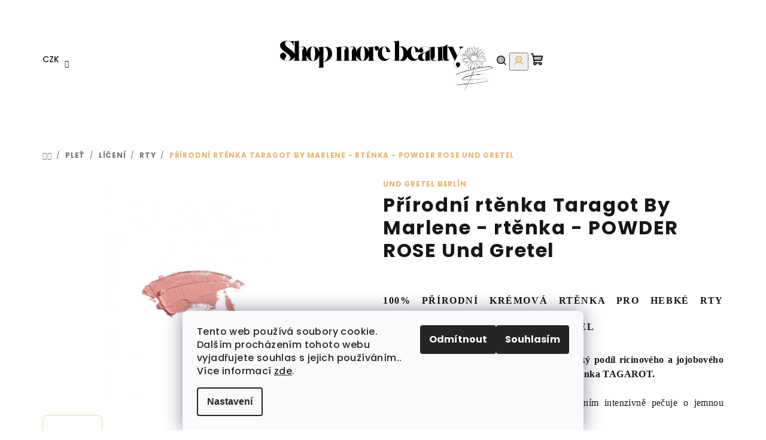

--- FILE ---
content_type: text/html; charset=utf-8
request_url: https://www.shopmorebeauty.com/prirodni-rtenka-taragot-by-marlene-rtenka-powder-rose-und-gretel/
body_size: 20258
content:
<!doctype html><html lang="cs" dir="ltr" class="header-background-light external-fonts-loaded"><head><meta charset="utf-8" /><meta name="viewport" content="width=device-width,initial-scale=1" /><title>Přírodní rtěnka Taragot By Marlene - rtěnka - POWDER ROSE Und Gretel - Shop More Beauty</title><link rel="preconnect" href="https://cdn.myshoptet.com" /><link rel="dns-prefetch" href="https://cdn.myshoptet.com" /><link rel="preload" href="https://cdn.myshoptet.com/prj/dist/master/cms/libs/jquery/jquery-1.11.3.min.js" as="script" /><link href="https://cdn.myshoptet.com/prj/dist/master/cms/templates/frontend_templates/shared/css/font-face/poppins.css" rel="stylesheet"><link href="https://cdn.myshoptet.com/prj/dist/master/shop/dist/font-shoptet-14.css.d90e56d0dd782c13aabd.css" rel="stylesheet"><script>
dataLayer = [];
dataLayer.push({'shoptet' : {
    "pageId": 1229,
    "pageType": "productDetail",
    "currency": "CZK",
    "currencyInfo": {
        "decimalSeparator": ",",
        "exchangeRate": 1,
        "priceDecimalPlaces": 1,
        "symbol": "K\u010d",
        "symbolLeft": 0,
        "thousandSeparator": " "
    },
    "language": "cs",
    "projectId": 331717,
    "product": {
        "id": 1715,
        "guid": "f3392caa-7188-11ec-9e0c-ecf4bbd76e50",
        "hasVariants": false,
        "codes": [
            {
                "code": 1715,
                "quantity": "2",
                "stocks": [
                    {
                        "id": "ext",
                        "quantity": "2"
                    }
                ]
            }
        ],
        "code": "1715",
        "name": "P\u0159\u00edrodn\u00ed rt\u011bnka Taragot By Marlene - rt\u011bnka - POWDER ROSE Und Gretel",
        "appendix": "",
        "weight": 0.20000000000000001,
        "manufacturer": "UND GRETEL BERL\u00cdN",
        "manufacturerGuid": "1EF533337E406C1ABF47DA0BA3DED3EE",
        "currentCategory": "Ple\u0165 | L\u00ed\u010den\u00ed | Rty",
        "currentCategoryGuid": "227ae70c-32e4-11ed-b92e-ac1f6b0076ec",
        "defaultCategory": "Ple\u0165 | L\u00ed\u010den\u00ed | Rty",
        "defaultCategoryGuid": "227ae70c-32e4-11ed-b92e-ac1f6b0076ec",
        "currency": "CZK",
        "priceWithVat": 890
    },
    "stocks": [
        {
            "id": "ext",
            "title": "Sklad",
            "isDeliveryPoint": 0,
            "visibleOnEshop": 1
        }
    ],
    "cartInfo": {
        "id": null,
        "freeShipping": false,
        "freeShippingFrom": 3000,
        "leftToFreeGift": {
            "formattedPrice": "0 K\u010d",
            "priceLeft": 0
        },
        "freeGift": false,
        "leftToFreeShipping": {
            "priceLeft": 3000,
            "dependOnRegion": 0,
            "formattedPrice": "3 000 K\u010d"
        },
        "discountCoupon": [],
        "getNoBillingShippingPrice": {
            "withoutVat": 0,
            "vat": 0,
            "withVat": 0
        },
        "cartItems": [],
        "taxMode": "ORDINARY"
    },
    "cart": [],
    "customer": {
        "priceRatio": 1,
        "priceListId": 1,
        "groupId": null,
        "registered": false,
        "mainAccount": false
    }
}});
dataLayer.push({'cookie_consent' : {
    "marketing": "denied",
    "analytics": "denied"
}});
document.addEventListener('DOMContentLoaded', function() {
    shoptet.consent.onAccept(function(agreements) {
        if (agreements.length == 0) {
            return;
        }
        dataLayer.push({
            'cookie_consent' : {
                'marketing' : (agreements.includes(shoptet.config.cookiesConsentOptPersonalisation)
                    ? 'granted' : 'denied'),
                'analytics': (agreements.includes(shoptet.config.cookiesConsentOptAnalytics)
                    ? 'granted' : 'denied')
            },
            'event': 'cookie_consent'
        });
    });
});
</script>
<meta property="og:type" content="website"><meta property="og:site_name" content="shopmorebeauty.com"><meta property="og:url" content="https://www.shopmorebeauty.com/prirodni-rtenka-taragot-by-marlene-rtenka-powder-rose-und-gretel/"><meta property="og:title" content="Přírodní rtěnka Taragot By Marlene - rtěnka - POWDER ROSE Und Gretel - Shop More Beauty"><meta name="author" content="Shop More Beauty"><meta name="web_author" content="Shoptet.cz"><meta name="dcterms.rightsHolder" content="www.shopmorebeauty.com"><meta name="robots" content="index,follow"><meta property="og:image" content="https://cdn.myshoptet.com/usr/www.shopmorebeauty.com/user/shop/big/1715-2_und-gretel-tagarot-by-marlene-powder-rose-barva-800x800.jpg?663a969b"><meta property="og:description" content="Přírodní rtěnka Taragot By Marlene - rtěnka - POWDER ROSE Und Gretel. 100% PŘÍRODNÍ KRÉMOVÁ RTĚNKA PRO HEBKÉ RTY TAGAROT BY MARLENE UND GRETEL
Rtěnka TAGAROT BY MARLENE má vysoký podíl ricinového a jojobového oleje, má krémovější strukturu než klasická rtěnka TAGAROT. 
Rtěnka TARGOT s unikátním pečujícím složením…"><meta name="description" content="Přírodní rtěnka Taragot By Marlene - rtěnka - POWDER ROSE Und Gretel. 100% PŘÍRODNÍ KRÉMOVÁ RTĚNKA PRO HEBKÉ RTY TAGAROT BY MARLENE UND GRETEL
Rtěnka TAGAROT BY MARLENE má vysoký podíl ricinového a jojobového oleje, má krémovější strukturu než klasická rtěnka TAGAROT. 
Rtěnka TARGOT s unikátním pečujícím složením…"><meta property="product:price:amount" content="890"><meta property="product:price:currency" content="CZK"><style>:root {--color-primary: #FFFFFF;--color-primary-h: 0;--color-primary-s: 0%;--color-primary-l: 100%;--color-primary-hover: #f2d6ab;--color-primary-hover-h: 36;--color-primary-hover-s: 73%;--color-primary-hover-l: 81%;--color-secondary: #e6b571;--color-secondary-h: 35;--color-secondary-s: 70%;--color-secondary-l: 67%;--color-secondary-hover: #d8a73a;--color-secondary-hover-h: 41;--color-secondary-hover-s: 67%;--color-secondary-hover-l: 54%;--color-tertiary: #F9F9F9;--color-tertiary-h: 0;--color-tertiary-s: 0%;--color-tertiary-l: 98%;--color-tertiary-hover: #161616;--color-tertiary-hover-h: 0;--color-tertiary-hover-s: 0%;--color-tertiary-hover-l: 9%;--color-header-background: #FFFFFF;--template-font: "Poppins";--template-headings-font: "Poppins";--header-background-url: url("[data-uri]");--cookies-notice-background: #F8FAFB;--cookies-notice-color: #252525;--cookies-notice-button-hover: #27263f;--cookies-notice-link-hover: #3b3a5f;--templates-update-management-preview-mode-content: "Náhled aktualizací šablony je aktivní pro váš prohlížeč."}</style>
    
    <link href="https://cdn.myshoptet.com/prj/dist/master/shop/dist/main-14.less.49334c2a0bd7c3ed0f9c.css" rel="stylesheet" />
        
    <script>var shoptet = shoptet || {};</script>
    <script src="https://cdn.myshoptet.com/prj/dist/master/shop/dist/main-3g-header.js.05f199e7fd2450312de2.js"></script>
<!-- User include --><!-- project html code header -->
<script>

  window.dataLayer = window.dataLayer || [];

  function gtag(){dataLayer.push(arguments);}

  gtag('js', new Date());



  gtag('config', 'G-CPLKWMJHGP');

</script>

<style>
.category-perex.empty-content {
display: none;
}
h1, h2, h3, h4, h5, h6, p {
    font-family: Verdana, Geneva, sans-serif;
}
</style> 

<!-- /User include --><link rel="shortcut icon" href="/favicon.ico" type="image/x-icon" /><link rel="canonical" href="https://www.shopmorebeauty.com/prirodni-rtenka-taragot-by-marlene-rtenka-powder-rose-und-gretel/" />    <!-- Global site tag (gtag.js) - Google Analytics -->
    <script async src="https://www.googletagmanager.com/gtag/js?id=G-8SE8L84L2Y"></script>
    <script>
        
        window.dataLayer = window.dataLayer || [];
        function gtag(){dataLayer.push(arguments);}
        

                    console.debug('default consent data');

            gtag('consent', 'default', {"ad_storage":"denied","analytics_storage":"denied","ad_user_data":"denied","ad_personalization":"denied","wait_for_update":500});
            dataLayer.push({
                'event': 'default_consent'
            });
        
        gtag('js', new Date());

                gtag('config', 'UA-241385542-4', { 'groups': "UA" });
        
                gtag('config', 'G-8SE8L84L2Y', {"groups":"GA4","send_page_view":false,"content_group":"productDetail","currency":"CZK","page_language":"cs"});
        
                gtag('config', 'AW-413387834');
        
        
        
        
        
                    gtag('event', 'page_view', {"send_to":"GA4","page_language":"cs","content_group":"productDetail","currency":"CZK"});
        
                gtag('set', 'currency', 'CZK');

        gtag('event', 'view_item', {
            "send_to": "UA",
            "items": [
                {
                    "id": "1715",
                    "name": "P\u0159\u00edrodn\u00ed rt\u011bnka Taragot By Marlene - rt\u011bnka - POWDER ROSE Und Gretel",
                    "category": "Ple\u0165 \/ L\u00ed\u010den\u00ed \/ Rty",
                                        "brand": "UND GRETEL BERL\u00cdN",
                                                            "price": 735.5
                }
            ]
        });
        
        
        
        
        
                    gtag('event', 'view_item', {"send_to":"GA4","page_language":"cs","content_group":"productDetail","value":735.5,"currency":"CZK","items":[{"item_id":"1715","item_name":"P\u0159\u00edrodn\u00ed rt\u011bnka Taragot By Marlene - rt\u011bnka - POWDER ROSE Und Gretel","item_brand":"UND GRETEL BERL\u00cdN","item_category":"Ple\u0165","item_category2":"L\u00ed\u010den\u00ed","item_category3":"Rty","price":735.5,"quantity":1,"index":0}]});
        
        
        
        
        
        
        
        document.addEventListener('DOMContentLoaded', function() {
            if (typeof shoptet.tracking !== 'undefined') {
                for (var id in shoptet.tracking.bannersList) {
                    gtag('event', 'view_promotion', {
                        "send_to": "UA",
                        "promotions": [
                            {
                                "id": shoptet.tracking.bannersList[id].id,
                                "name": shoptet.tracking.bannersList[id].name,
                                "position": shoptet.tracking.bannersList[id].position
                            }
                        ]
                    });
                }
            }

            shoptet.consent.onAccept(function(agreements) {
                if (agreements.length !== 0) {
                    console.debug('gtag consent accept');
                    var gtagConsentPayload =  {
                        'ad_storage': agreements.includes(shoptet.config.cookiesConsentOptPersonalisation)
                            ? 'granted' : 'denied',
                        'analytics_storage': agreements.includes(shoptet.config.cookiesConsentOptAnalytics)
                            ? 'granted' : 'denied',
                                                                                                'ad_user_data': agreements.includes(shoptet.config.cookiesConsentOptPersonalisation)
                            ? 'granted' : 'denied',
                        'ad_personalization': agreements.includes(shoptet.config.cookiesConsentOptPersonalisation)
                            ? 'granted' : 'denied',
                        };
                    console.debug('update consent data', gtagConsentPayload);
                    gtag('consent', 'update', gtagConsentPayload);
                    dataLayer.push(
                        { 'event': 'update_consent' }
                    );
                }
            });
        });
    </script>
</head><body class="desktop id-1229 in-rty template-14 type-product type-detail one-column-body columns-4 smart-labels-active ums_forms_redesign--off ums_a11y_category_page--on ums_discussion_rating_forms--off ums_flags_display_unification--on ums_a11y_login--on mobile-header-version-0"><noscript>
    <style>
        #header {
            padding-top: 0;
            position: relative !important;
            top: 0;
        }
        .header-navigation {
            position: relative !important;
        }
        .overall-wrapper {
            margin: 0 !important;
        }
        body:not(.ready) {
            visibility: visible !important;
        }
    </style>
    <div class="no-javascript">
        <div class="no-javascript__title">Musíte změnit nastavení vašeho prohlížeče</div>
        <div class="no-javascript__text">Podívejte se na: <a href="https://www.google.com/support/bin/answer.py?answer=23852">Jak povolit JavaScript ve vašem prohlížeči</a>.</div>
        <div class="no-javascript__text">Pokud používáte software na blokování reklam, může být nutné povolit JavaScript z této stránky.</div>
        <div class="no-javascript__text">Děkujeme.</div>
    </div>
</noscript>

        <div id="fb-root"></div>
        <script>
            window.fbAsyncInit = function() {
                FB.init({
                    autoLogAppEvents : true,
                    xfbml            : true,
                    version          : 'v24.0'
                });
            };
        </script>
        <script async defer crossorigin="anonymous" src="https://connect.facebook.net/cs_CZ/sdk.js#xfbml=1&version=v24.0"></script>    <div class="siteCookies siteCookies--bottom siteCookies--light js-siteCookies" role="dialog" data-testid="cookiesPopup" data-nosnippet>
        <div class="siteCookies__form">
            <div class="siteCookies__content">
                <div class="siteCookies__text">
                    Tento web používá soubory cookie. Dalším procházením tohoto webu vyjadřujete souhlas s jejich používáním.. Více informací <a href="https://docs.google.com/document/d/e/2PACX-1vQiNrh8mh7MV1dGx-B4BX52fld1fx1aJwfAxMDS31NEh-TS7-S7SJY0g2I7Xi2tKg/pub" target="\">zde</a>.
                </div>
                <p class="siteCookies__links">
                    <button class="siteCookies__link js-cookies-settings" aria-label="Nastavení cookies" data-testid="cookiesSettings">Nastavení</button>
                </p>
            </div>
            <div class="siteCookies__buttonWrap">
                                    <button class="siteCookies__button js-cookiesConsentSubmit" value="reject" aria-label="Odmítnout cookies" data-testid="buttonCookiesReject">Odmítnout</button>
                                <button class="siteCookies__button js-cookiesConsentSubmit" value="all" aria-label="Přijmout cookies" data-testid="buttonCookiesAccept">Souhlasím</button>
            </div>
        </div>
        <script>
            document.addEventListener("DOMContentLoaded", () => {
                const siteCookies = document.querySelector('.js-siteCookies');
                document.addEventListener("scroll", shoptet.common.throttle(() => {
                    const st = document.documentElement.scrollTop;
                    if (st > 1) {
                        siteCookies.classList.add('siteCookies--scrolled');
                    } else {
                        siteCookies.classList.remove('siteCookies--scrolled');
                    }
                }, 100));
            });
        </script>
    </div>
<a href="#content" class="skip-link sr-only">Přejít na obsah</a><div class="overall-wrapper"><header id="header">
        <div class="header-top">
            <div class="container navigation-wrapper header-top-wrapper">
                <div class="navigation-tools">
                        <div class="dropdown">
        <span>Ceny v:</span>
        <button id="topNavigationDropdown" type="button" data-toggle="dropdown" aria-haspopup="true" aria-expanded="false">
            CZK
            <span class="caret"></span>
        </button>
        <ul class="dropdown-menu" aria-labelledby="topNavigationDropdown"><li><a href="/action/Currency/changeCurrency/?currencyCode=CZK" rel="nofollow">CZK</a></li><li><a href="/action/Currency/changeCurrency/?currencyCode=EUR" rel="nofollow">EUR</a></li><li><a href="/action/Currency/changeCurrency/?currencyCode=USD" rel="nofollow">USD</a></li></ul>
    </div>
                </div>
                <div class="site-name"><a href="/" data-testid="linkWebsiteLogo"><img src="https://cdn.myshoptet.com/usr/www.shopmorebeauty.com/user/logos/lonov__go.png" alt="Shop More Beauty" fetchpriority="low" /></a></div>                <div class="navigation-buttons">
                    <a href="#" class="toggle-window" data-target="search" data-testid="linkSearchIcon"><i class="icon-search"></i><span class="sr-only">Hledat</span></a>
                                                                                                                                            <button class="top-nav-button top-nav-button-login toggle-window" type="button" data-target="login" aria-haspopup="dialog" aria-expanded="false" aria-controls="login" data-testid="signin">
                                        <i class="icon-login"></i><span class="sr-only">Přihlášení</span>
                                    </button>
                                                                                                                                
    <a href="/kosik/" class="btn btn-icon toggle-window cart-count" data-target="cart" data-testid="headerCart" rel="nofollow" aria-haspopup="dialog" aria-expanded="false" aria-controls="cart-widget">
        <span class="icon-cart"></span>
                <span class="sr-only">Nákupní košík</span>
        
    
            </a>
                    <a href="#" class="toggle-window" data-target="navigation" data-testid="hamburgerMenu"></a>
                </div>
                <div class="user-action">
                                            <div class="user-action-in">
            <div id="login" class="user-action-login popup-widget login-widget" role="dialog" aria-labelledby="loginHeading">
        <div class="popup-widget-inner">
                            <h2 id="loginHeading">Přihlášení k vašemu účtu</h2><div id="customerLogin"><form action="/action/Customer/Login/" method="post" id="formLoginIncluded" class="csrf-enabled formLogin" data-testid="formLogin"><input type="hidden" name="referer" value="" /><div class="form-group"><div class="input-wrapper email js-validated-element-wrapper no-label"><input type="email" name="email" class="form-control" autofocus placeholder="E-mailová adresa (např. jan@novak.cz)" data-testid="inputEmail" autocomplete="email" required /></div></div><div class="form-group"><div class="input-wrapper password js-validated-element-wrapper no-label"><input type="password" name="password" class="form-control" placeholder="Heslo" data-testid="inputPassword" autocomplete="current-password" required /><span class="no-display">Nemůžete vyplnit toto pole</span><input type="text" name="surname" value="" class="no-display" /></div></div><div class="form-group"><div class="login-wrapper"><button type="submit" class="btn btn-secondary btn-text btn-login" data-testid="buttonSubmit">Přihlásit se</button><div class="password-helper"><a href="/registrace/" data-testid="signup" rel="nofollow">Nová registrace</a><a href="/klient/zapomenute-heslo/" rel="nofollow">Zapomenuté heslo</a></div></div></div></form>
</div>                    </div>
    </div>

        <div id="cart-widget" class="user-action-cart popup-widget cart-widget loader-wrapper" data-testid="popupCartWidget" role="dialog" aria-hidden="true">
        <div class="popup-widget-inner cart-widget-inner place-cart-here">
            <div class="loader-overlay">
                <div class="loader"></div>
            </div>
        </div>
    </div>

        <div class="user-action-search popup-widget search-widget search stay-open" itemscope itemtype="https://schema.org/WebSite" data-testid="searchWidget">
        <span href="#" class="search-widget-close toggle-window" data-target="search" data-testid="linkSearchIcon"></span>
        <meta itemprop="headline" content="Rty"/><meta itemprop="url" content="https://www.shopmorebeauty.com"/><meta itemprop="text" content="Přírodní rtěnka Taragot By Marlene - rtěnka - POWDER ROSE Und Gretel. 100% PŘÍRODNÍ KRÉMOVÁ RTĚNKA PRO HEBKÉ RTY TAGAROT&amp;amp;nbsp;BY MARLENE UND GRETEL Rtěnka&amp;amp;nbsp;TAGAROT BY MARLENE má vysoký&amp;amp;nbsp;podíl ricinového&amp;amp;nbsp;a jojobového oleje, má&amp;amp;nbsp;krémovější strukturu než klasická..."/>        <form action="/action/ProductSearch/prepareString/" method="post"
    id="formSearchForm" class="search-form compact-form js-search-main"
    itemprop="potentialAction" itemscope itemtype="https://schema.org/SearchAction" data-testid="searchForm">
    <fieldset>
        <meta itemprop="target"
            content="https://www.shopmorebeauty.com/vyhledavani/?string={string}"/>
        <input type="hidden" name="language" value="cs"/>
        
    <span class="search-form-input-group">
        
    <span class="search-input-icon" aria-hidden="true"></span>

<input
    type="search"
    name="string"
        class="query-input form-control search-input js-search-input"
    placeholder="Napište, co hledáte"
    autocomplete="off"
    required
    itemprop="query-input"
    aria-label="Vyhledávání"
    data-testid="searchInput"
>
        <button type="submit" class="btn btn-default search-button" data-testid="searchBtn">Hledat</button>
    </span>

    </fieldset>
</form>
    </div>
</div>
                                    </div>
            </div>
        </div>
        <div class="header-bottom">
            <div class="navigation-wrapper header-bottom-wrapper">
                <nav id="navigation" aria-label="Hlavní menu" data-collapsible="true"><div class="navigation-in menu"><ul class="menu-level-1" role="menubar" data-testid="headerMenuItems"><li class="menu-item-1683 ext" role="none"><a href="/nase-svicky-a-oleje/" data-testid="headerMenuItem" role="menuitem" aria-haspopup="true" aria-expanded="false"><b>NAŠE SVÍČKY A OLEJE</b><span class="submenu-arrow"></span></a><ul class="menu-level-2" aria-label="NAŠE SVÍČKY A OLEJE" tabindex="-1" role="menu"><li class="menu-item-1686" role="none"><div class="menu-no-image"><a href="/oblicejove-svicky/" data-testid="headerMenuItem" role="menuitem"><span>Obličejové svíčky</span></a>
                        </div></li><li class="menu-item-1689" role="none"><div class="menu-no-image"><a href="/etericke-oleje/" data-testid="headerMenuItem" role="menuitem"><span>Éterické oleje</span></a>
                        </div></li><li class="menu-item-1692" role="none"><div class="menu-no-image"><a href="/darkove-sety/" data-testid="headerMenuItem" role="menuitem"><span>Dárkové sety</span></a>
                        </div></li></ul></li>
<li class="menu-item-707 ext" role="none"><a href="/vrasky-2/" data-testid="headerMenuItem" role="menuitem" aria-haspopup="true" aria-expanded="false"><b>Vrásky</b><span class="submenu-arrow"></span></a><ul class="menu-level-2" aria-label="Vrásky" tabindex="-1" role="menu"><li class="menu-item-851" role="none"><div class="menu-no-image"><a href="/masaz-obliceje/" data-testid="headerMenuItem" role="menuitem"><span>Masáž obličeje</span></a>
                        </div></li><li class="menu-item-848" role="none"><div class="menu-no-image"><a href="/tejpovani-obliceje-2/" data-testid="headerMenuItem" role="menuitem"><span>Tejpování obličeje</span></a>
                        </div></li><li class="menu-item-1582" role="none"><div class="menu-no-image"><a href="/lepsi-dychani-a-spanek/" data-testid="headerMenuItem" role="menuitem"><span>Lepší dýchání a spánek</span></a>
                        </div></li><li class="menu-item-1695" role="none"><div class="menu-no-image"><a href="/cross-tejpy/" data-testid="headerMenuItem" role="menuitem"><span>Cross tejpy</span></a>
                        </div></li></ul></li>
<li class="menu-item-911 ext" role="none"><a href="/plet/" data-testid="headerMenuItem" role="menuitem" aria-haspopup="true" aria-expanded="false"><b>Pleť</b><span class="submenu-arrow"></span></a><ul class="menu-level-2" aria-label="Pleť" tabindex="-1" role="menu"><li class="menu-item-914" role="none"><div class="menu-no-image"><a href="/odlicovani-cisteni-pleti/" data-testid="headerMenuItem" role="menuitem"><span>Odličování &amp; čištění pleti</span></a>
                        </div></li><li class="menu-item-983" role="none"><div class="menu-no-image"><a href="/peelingy--masky/" data-testid="headerMenuItem" role="menuitem"><span>Peelingy &amp; masky</span></a>
                        </div></li><li class="menu-item-935" role="none"><div class="menu-no-image"><a href="/oci-rty/" data-testid="headerMenuItem" role="menuitem"><span>Oči &amp; rty</span></a>
                        </div></li><li class="menu-item-923" role="none"><div class="menu-no-image"><a href="/sera-oleje-na-oblicej/" data-testid="headerMenuItem" role="menuitem"><span>Séra &amp; oleje na obličej</span></a>
                        </div></li><li class="menu-item-920 has-third-level" role="none"><div class="menu-no-image"><a href="/kremy-podle-typu-pleti/" data-testid="headerMenuItem" role="menuitem"><span>Krémy podle typu pleti</span></a>
                                                    <ul class="menu-level-3" role="menu">
                                                                    <li class="menu-item-1633" role="none">
                                        <a href="/sucha-citliva-plet/" data-testid="headerMenuItem" role="menuitem">
                                            suchá &amp; citlivá pleť</a>                                    </li>
                                                                    <li class="menu-item-1636" role="none">
                                        <a href="/vrascita-plet-zrala-pigmentove-skvrny/" data-testid="headerMenuItem" role="menuitem">
                                            vrásčitá pleť/zralá</a>                                    </li>
                                                                    <li class="menu-item-1639" role="none">
                                        <a href="/mastna-smisena-plet/" data-testid="headerMenuItem" role="menuitem">
                                            mastná &amp; smíšená pleť</a>                                    </li>
                                                                    <li class="menu-item-1648" role="none">
                                        <a href="/problematicka-aknozni-plet-atopicka/" data-testid="headerMenuItem" role="menuitem">
                                            problematická/aknózní pleť</a>                                    </li>
                                                                    <li class="menu-item-1654" role="none">
                                        <a href="/ochrana-pred-sluncem-2/" data-testid="headerMenuItem" role="menuitem">
                                            Ochrana před sluncem</a>                                    </li>
                                                            </ul>
                        </div></li><li class="menu-item-1698 has-third-level" role="none"><div class="menu-no-image"><a href="/liceni-2/" data-testid="headerMenuItem" role="menuitem"><span>Líčení</span></a>
                                                    <ul class="menu-level-3" role="menu">
                                                                    <li class="menu-item-1235" role="none">
                                        <a href="/doplnky-k-liceni/" data-testid="headerMenuItem" role="menuitem">
                                            Pomůcky k líčení</a>                                    </li>
                                                                    <li class="menu-item-1229" role="none">
                                        <a href="/rty/" class="active" data-testid="headerMenuItem" role="menuitem">
                                            Rty</a>                                    </li>
                                                                    <li class="menu-item-1226" role="none">
                                        <a href="/oci-a-oboci/" data-testid="headerMenuItem" role="menuitem">
                                            Oči a obočí</a>                                    </li>
                                                                    <li class="menu-item-1223" role="none">
                                        <a href="/tvar/" data-testid="headerMenuItem" role="menuitem">
                                            Tvář</a>                                    </li>
                                                            </ul>
                        </div></li></ul></li>
<li class="menu-item-944" role="none"><a href="/lymfa-a-zdravi/" data-testid="headerMenuItem" role="menuitem" aria-expanded="false"><b>LYMFA A ZDRAVÍ</b></a></li>
<li class="menu-item-710" role="none"><a href="/nas-merch/" data-testid="headerMenuItem" role="menuitem" aria-expanded="false"><b>NÁŠ MERCH</b></a></li>
<li class="menu-item-1567 ext" role="none"><a href="/muzi/" data-testid="headerMenuItem" role="menuitem" aria-haspopup="true" aria-expanded="false"><b>MUŽI</b><span class="submenu-arrow"></span></a><ul class="menu-level-2" aria-label="MUŽI" tabindex="-1" role="menu"><li class="menu-item-1570" role="none"><div class="menu-no-image"><a href="/pece-o-plet/" data-testid="headerMenuItem" role="menuitem"><span>PÉČE O PLEŤ</span></a>
                        </div></li><li class="menu-item-1576" role="none"><div class="menu-no-image"><a href="/lepsi-dychani/" data-testid="headerMenuItem" role="menuitem"><span>LEPŠÍ DÝCHÁNÍ</span></a>
                        </div></li></ul></li>
<li class="menu-item-1594" role="none"><a href="/akcni-nabidka/" data-testid="headerMenuItem" role="menuitem" aria-expanded="false"><b>AKČNÍ NABÍDKA</b></a></li>
<li class="menu-item-755" role="none"><a href="/o-mne/" data-testid="headerMenuItem" role="menuitem" aria-expanded="false"><b>O mně</b></a></li>
<li class="menu-item-682" role="none"><a href="/blog/" data-testid="headerMenuItem" role="menuitem" aria-expanded="false"><b>Blog</b></a></li>
<li class="menu-item-1588" role="none"><a href="/face-fitness-2/" data-testid="headerMenuItem" role="menuitem" aria-expanded="false"><b>Face Fitness</b></a></li>
</ul></div><span class="navigation-close"></span></nav><div class="menu-helper" data-testid="hamburgerMenu"><span>Více</span></div>
            </div>
        </div>
    </header><!-- / header -->

    

<div id="content-wrapper" class="container content-wrapper">
    
                                <div class="breadcrumbs navigation-home-icon-wrapper" itemscope itemtype="https://schema.org/BreadcrumbList">
                                                                            <span id="navigation-first" data-basetitle="Shop More Beauty" itemprop="itemListElement" itemscope itemtype="https://schema.org/ListItem">
                <a href="/" itemprop="item" class="navigation-home-icon"><span class="sr-only" itemprop="name">Domů</span></a>
                <span class="navigation-bullet">/</span>
                <meta itemprop="position" content="1" />
            </span>
                                <span id="navigation-1" itemprop="itemListElement" itemscope itemtype="https://schema.org/ListItem">
                <a href="/plet/" itemprop="item" data-testid="breadcrumbsSecondLevel"><span itemprop="name">Pleť</span></a>
                <span class="navigation-bullet">/</span>
                <meta itemprop="position" content="2" />
            </span>
                                <span id="navigation-2" itemprop="itemListElement" itemscope itemtype="https://schema.org/ListItem">
                <a href="/liceni-2/" itemprop="item" data-testid="breadcrumbsSecondLevel"><span itemprop="name">Líčení</span></a>
                <span class="navigation-bullet">/</span>
                <meta itemprop="position" content="3" />
            </span>
                                <span id="navigation-3" itemprop="itemListElement" itemscope itemtype="https://schema.org/ListItem">
                <a href="/rty/" itemprop="item" data-testid="breadcrumbsSecondLevel"><span itemprop="name">Rty</span></a>
                <span class="navigation-bullet">/</span>
                <meta itemprop="position" content="4" />
            </span>
                                            <span id="navigation-4" itemprop="itemListElement" itemscope itemtype="https://schema.org/ListItem" data-testid="breadcrumbsLastLevel">
                <meta itemprop="item" content="https://www.shopmorebeauty.com/prirodni-rtenka-taragot-by-marlene-rtenka-powder-rose-und-gretel/" />
                <meta itemprop="position" content="5" />
                <span itemprop="name" data-title="Přírodní rtěnka Taragot By Marlene - rtěnka - POWDER ROSE Und Gretel">Přírodní rtěnka Taragot By Marlene - rtěnka - POWDER ROSE Und Gretel <span class="appendix"></span></span>
            </span>
            </div>
            
    <div class="content-wrapper-in">
                <main id="content" class="content wide">
                            
<div class="p-detail" itemscope itemtype="https://schema.org/Product">

    
    <meta itemprop="name" content="Přírodní rtěnka Taragot By Marlene - rtěnka - POWDER ROSE Und Gretel" />
    <meta itemprop="category" content="Úvodní stránka &gt; Pleť &gt; Líčení &gt; Rty &gt; Přírodní rtěnka Taragot By Marlene - rtěnka - POWDER ROSE Und Gretel" />
    <meta itemprop="url" content="https://www.shopmorebeauty.com/prirodni-rtenka-taragot-by-marlene-rtenka-powder-rose-und-gretel/" />
    <meta itemprop="image" content="https://cdn.myshoptet.com/usr/www.shopmorebeauty.com/user/shop/big/1715-2_und-gretel-tagarot-by-marlene-powder-rose-barva-800x800.jpg?663a969b" />
            <meta itemprop="description" content="100% PŘÍRODNÍ KRÉMOVÁ RTĚNKA PRO HEBKÉ RTY TAGAROT&amp;nbsp;BY MARLENE UND GRETEL
Rtěnka&amp;nbsp;TAGAROT BY MARLENE má vysoký&amp;nbsp;podíl ricinového&amp;nbsp;a jojobového oleje, má&amp;nbsp;krémovější strukturu než klasická rtěnka&amp;nbsp;TAGAROT.&amp;nbsp;
Rtěnka TARGOT s unikátním pečujícím složením intenzivně pečuje o jemnou pokožku rtů. 
Textura rtěnky je krémová a vysoce pigmentovaná. 
Rtěnky se skvěle doplňují s lesky na rty Knutzen pro obzvláště silný efekt.
Rtěnka TAGARTO BY MARLENE se skvěle doplňuje s konturovacími tužky LUSTEC, v této duo kombinaci&amp;nbsp;nádherně rozzáří Vaše rty.
Und&amp;nbsp;Gretel je přírodní BIO DEKORATIVNÍ KOSMETIKA" />
                <span class="js-hidden" itemprop="manufacturer" itemscope itemtype="https://schema.org/Organization">
            <meta itemprop="name" content="UND GRETEL BERLÍN" />
        </span>
        <span class="js-hidden" itemprop="brand" itemscope itemtype="https://schema.org/Brand">
            <meta itemprop="name" content="UND GRETEL BERLÍN" />
        </span>
                            <meta itemprop="gtin13" content="4260390881603" />            
<div class="p-detail-inner">

    <div class="p-data-wrapper">

        <div class="p-detail-inner-header">
                            <div class="brand-wrapper">
                    <a href="/znacka/und-gretel/" title="Podívat se na detail výrobce" data-testid="productCardBrandName">UND GRETEL BERLÍN</a>
                </div>
                        <h1>
                  Přírodní rtěnka Taragot By Marlene - rtěnka - POWDER ROSE Und Gretel            </h1>
                    </div>

                    <div class="p-short-description" data-testid="productCardShortDescr">
                <h2 style="text-align: justify;"><span style="font-size: 12pt; font-family: verdana, geneva;"><strong>100% PŘÍRODNÍ KRÉMOVÁ RTĚNKA PRO HEBKÉ RTY TAGAROT&nbsp;BY MARLENE UND GRETEL</strong></span></h2>
<p style="text-align: justify;"><span style="font-size: 12pt; font-family: verdana, geneva;"><strong>Rtěnka&nbsp;TAGAROT BY MARLENE má vysoký&nbsp;podíl ricinového&nbsp;a jojobového oleje, má&nbsp;krémovější strukturu než klasická rtěnka&nbsp;TAGAROT.&nbsp;</strong></span></p>
<p style="text-align: justify;"><span style="font-size: 12pt; font-family: verdana, geneva;">Rtěnka TARGOT s unikátním pečujícím složením intenzivně pečuje o jemnou pokožku rtů. </span></p>
<p style="text-align: justify;"><span style="font-size: 12pt; font-family: verdana, geneva;">Textura rtěnky je krémová a vysoce pigmentovaná. </span></p>
<p style="text-align: justify;"><span style="font-size: 12pt; font-family: verdana, geneva;">Rtěnky se skvěle doplňují s lesky na rty Knutzen pro obzvláště silný efekt.</span></p>
<p style="text-align: justify;"><span style="font-size: 12pt; font-family: verdana, geneva;">Rtěnka TAGARTO BY MARLENE se skvěle doplňuje s konturovacími tužky LUSTEC, v této duo kombinaci&nbsp;nádherně rozzáří Vaše rty.</span></p>
<p style="text-align: justify;"><span style="font-size: 12pt; font-family: verdana, geneva;">Und&nbsp;Gretel je přírodní <a href="http://biodekorativnikosmetika.cz">BIO DEKORATIVNÍ KOSMETIKA</a></span></p>
            </div>
        
        <form action="/action/Cart/addCartItem/" method="post" id="product-detail-form" class="pr-action csrf-enabled" data-testid="formProduct">
            <meta itemprop="productID" content="1715" /><meta itemprop="identifier" content="f3392caa-7188-11ec-9e0c-ecf4bbd76e50" /><meta itemprop="sku" content="1715" /><span itemprop="offers" itemscope itemtype="https://schema.org/Offer"><link itemprop="availability" href="https://schema.org/InStock" /><meta itemprop="url" content="https://www.shopmorebeauty.com/prirodni-rtenka-taragot-by-marlene-rtenka-powder-rose-und-gretel/" /><meta itemprop="price" content="890.00" /><meta itemprop="priceCurrency" content="CZK" /><link itemprop="itemCondition" href="https://schema.org/NewCondition" /></span><input type="hidden" name="productId" value="1715" /><input type="hidden" name="priceId" value="2555" /><input type="hidden" name="language" value="cs" />

            <div class="p-variants-block">

                
                    
                    
                    
                    
                
            </div>

            <div class="buttons-wrapper cofidis-buttons-wrapper"></div>

            
                            <div class="p-price-wrapper">
                                                            <strong class="price-final" data-testid="productCardPrice">
            <span class="price-final-holder">
                890 Kč
    

        </span>
    </strong>
                                            <span class="price-measure">
                    
                        </span>
                    
                </div>
            
            <div class="detail-parameters">
                                    <div class="detail-parameter detail-parameter-availability">
                        <span class="availability-desc-label">Dostupnost:</span>
                        

    
    <span class="availability-label" style="color: #009901" data-testid="labelAvailability">
                    Skladem            </span>
        <span class="availability-amount" data-testid="numberAvailabilityAmount">(2&nbsp;ks)</span>

                    </div>
                
                                    <div class="detail-parameter detail-parameter-delivery-date">
                        <span class="delivery-time-label">Můžeme doručit do:</span>
                                                    <div class="delivery-time" data-testid="deliveryTime">
                <span>
            27.1.2026
        </span>
    </div>
                                </div>
                
                
                                    <div class="detail-parameter detail-parameter-product-code">
                        <span class="p-code-label row-header-label">Kód:</span>
                                                    <span>1715</span>
                                            </div>
                            </div>

                                        
                            <div class="p-to-cart-block">
                        <div class="add-to-cart" data-testid="divAddToCart">
                
<span class="quantity">
    <span
        class="increase-tooltip js-increase-tooltip"
        data-trigger="manual"
        data-container="body"
        data-original-title="Není možné zakoupit více než 9999 ks."
        aria-hidden="true"
        role="tooltip"
        data-testid="tooltip">
    </span>

    <span
        class="decrease-tooltip js-decrease-tooltip"
        data-trigger="manual"
        data-container="body"
        data-original-title="Minimální množství, které lze zakoupit, je 1 ks."
        aria-hidden="true"
        role="tooltip"
        data-testid="tooltip">
    </span>
    <label>
        <input
            type="number"
            name="amount"
            value="1"
            class="amount"
            autocomplete="off"
            data-decimals="0"
                        step="1"
            min="1"
            max="9999"
            aria-label="Množství"
            data-testid="cartAmount"/>
    </label>

    <button
        class="increase"
        type="button"
        aria-label="Zvýšit množství o 1"
        data-testid="increase">
            <span class="increase__sign">&plus;</span>
    </button>

    <button
        class="decrease"
        type="button"
        aria-label="Snížit množství o 1"
        data-testid="decrease">
            <span class="decrease__sign">&minus;</span>
    </button>
</span>
                    
                <button type="submit" class="btn btn-conversion add-to-cart-button" data-testid="buttonAddToCart" aria-label="Do košíku Přírodní rtěnka Taragot By Marlene - rtěnka - POWDER ROSE Und Gretel"><i class="icon-cart"></i>Do košíku</button>
            
            </div>
                </div>
            
        </form>

        
        

        <div class="buttons-wrapper social-buttons-wrapper">
            <div class="link-icons" data-testid="productDetailActionIcons">
    <a href="#" class="link-icon print" title="Tisknout produkt"><i class="icon-print"></i><span>Tisk</span></a>
    <a href="/prirodni-rtenka-taragot-by-marlene-rtenka-powder-rose-und-gretel:dotaz/" class="link-icon chat" title="Mluvit s prodejcem" rel="nofollow"><i class="icon-comment"></i><span>Zeptat se</span></a>
                <a href="#" class="link-icon share js-share-buttons-trigger" title="Sdílet produkt"><i class="icon-share"></i><span>Sdílet</span></a>
    </div>
                <div class="social-buttons no-display">
                    <div class="facebook">
                <div
            data-layout="button"
        class="fb-share-button"
    >
</div>

            </div>
                                <div class="close-wrapper">
        <a href="#" class="close-after js-share-buttons-trigger" title="Sdílet produkt">Zavřít</a>
    </div>

            </div>
        </div>

    </div> 
    <div class="p-image-wrapper">

        <div class="p-detail-inner-header-mobile">
            <div class="h1">
                  Přírodní rtěnka Taragot By Marlene - rtěnka - POWDER ROSE Und Gretel            </div>
                            <div class="brand-wrapper">
                    <span class="brand-wrapper-manufacturer-name"><a href="/znacka/und-gretel/" title="Podívat se na detail výrobce" data-testid="productCardBrandName">UND GRETEL BERLÍN</a></span>
                </div>
                                </div>

        
        <div class="p-image" style="" data-testid="mainImage">
            

<a href="https://cdn.myshoptet.com/usr/www.shopmorebeauty.com/user/shop/big/1715-2_und-gretel-tagarot-by-marlene-powder-rose-barva-800x800.jpg?663a969b" class="p-main-image cloud-zoom" data-href="https://cdn.myshoptet.com/usr/www.shopmorebeauty.com/user/shop/orig/1715-2_und-gretel-tagarot-by-marlene-powder-rose-barva-800x800.jpg?663a969b"><img src="https://cdn.myshoptet.com/usr/www.shopmorebeauty.com/user/shop/big/1715-2_und-gretel-tagarot-by-marlene-powder-rose-barva-800x800.jpg?663a969b" alt="Und Gretel TAGAROT BY MARLENE powder rose barva 800x800" width="1024" height="768"  fetchpriority="high" />
</a>            


            

    

        </div>

        <div class="row">
            
    <div class="col-sm-12 p-thumbnails-wrapper">

        <div class="p-thumbnails">

            <div class="p-thumbnails-inner">

                <div>
                                                                                        <a href="https://cdn.myshoptet.com/usr/www.shopmorebeauty.com/user/shop/big/1715-2_und-gretel-tagarot-by-marlene-powder-rose-barva-800x800.jpg?663a969b" class="p-thumbnail highlighted">
                            <img src="data:image/svg+xml,%3Csvg%20width%3D%22100%22%20height%3D%22100%22%20xmlns%3D%22http%3A%2F%2Fwww.w3.org%2F2000%2Fsvg%22%3E%3C%2Fsvg%3E" alt="Und Gretel TAGAROT BY MARLENE powder rose barva 800x800" width="100" height="100"  data-src="https://cdn.myshoptet.com/usr/www.shopmorebeauty.com/user/shop/related/1715-2_und-gretel-tagarot-by-marlene-powder-rose-barva-800x800.jpg?663a969b" fetchpriority="low" />
                        </a>
                        <a href="https://cdn.myshoptet.com/usr/www.shopmorebeauty.com/user/shop/big/1715-2_und-gretel-tagarot-by-marlene-powder-rose-barva-800x800.jpg?663a969b" class="cbox-gal" data-gallery="lightbox[gallery]" data-alt="Und Gretel TAGAROT BY MARLENE powder rose barva 800x800"></a>
                                                                    <a href="https://cdn.myshoptet.com/usr/www.shopmorebeauty.com/user/shop/big/1715-1_und-gretel-tagarot-by-marlene-powder-rose-detail2-800x800.jpg?663a969b" class="p-thumbnail">
                            <img src="data:image/svg+xml,%3Csvg%20width%3D%22100%22%20height%3D%22100%22%20xmlns%3D%22http%3A%2F%2Fwww.w3.org%2F2000%2Fsvg%22%3E%3C%2Fsvg%3E" alt="Und Gretel TAGAROT BY MARLENE powder rose detail2 800x800" width="100" height="100"  data-src="https://cdn.myshoptet.com/usr/www.shopmorebeauty.com/user/shop/related/1715-1_und-gretel-tagarot-by-marlene-powder-rose-detail2-800x800.jpg?663a969b" fetchpriority="low" />
                        </a>
                        <a href="https://cdn.myshoptet.com/usr/www.shopmorebeauty.com/user/shop/big/1715-1_und-gretel-tagarot-by-marlene-powder-rose-detail2-800x800.jpg?663a969b" class="cbox-gal" data-gallery="lightbox[gallery]" data-alt="Und Gretel TAGAROT BY MARLENE powder rose detail2 800x800"></a>
                                                                    <a href="https://cdn.myshoptet.com/usr/www.shopmorebeauty.com/user/shop/big/1715_und-gretel-tagarot-by-marlene-powder-rose-800x800.jpg?663a969b" class="p-thumbnail">
                            <img src="data:image/svg+xml,%3Csvg%20width%3D%22100%22%20height%3D%22100%22%20xmlns%3D%22http%3A%2F%2Fwww.w3.org%2F2000%2Fsvg%22%3E%3C%2Fsvg%3E" alt="Und Gretel TAGAROT BY MARLENE powder rose 800x800" width="100" height="100"  data-src="https://cdn.myshoptet.com/usr/www.shopmorebeauty.com/user/shop/related/1715_und-gretel-tagarot-by-marlene-powder-rose-800x800.jpg?663a969b" fetchpriority="low" />
                        </a>
                        <a href="https://cdn.myshoptet.com/usr/www.shopmorebeauty.com/user/shop/big/1715_und-gretel-tagarot-by-marlene-powder-rose-800x800.jpg?663a969b" class="cbox-gal" data-gallery="lightbox[gallery]" data-alt="Und Gretel TAGAROT BY MARLENE powder rose 800x800"></a>
                                                                    <a href="https://cdn.myshoptet.com/usr/www.shopmorebeauty.com/user/shop/big/1715-3_und-gretel-tagarot-by-marlene-powder-rose-detail-800x800.jpg?663a969b" class="p-thumbnail">
                            <img src="data:image/svg+xml,%3Csvg%20width%3D%22100%22%20height%3D%22100%22%20xmlns%3D%22http%3A%2F%2Fwww.w3.org%2F2000%2Fsvg%22%3E%3C%2Fsvg%3E" alt="Und Gretel TAGAROT BY MARLENE powder rose detail 800x800" width="100" height="100"  data-src="https://cdn.myshoptet.com/usr/www.shopmorebeauty.com/user/shop/related/1715-3_und-gretel-tagarot-by-marlene-powder-rose-detail-800x800.jpg?663a969b" fetchpriority="low" />
                        </a>
                        <a href="https://cdn.myshoptet.com/usr/www.shopmorebeauty.com/user/shop/big/1715-3_und-gretel-tagarot-by-marlene-powder-rose-detail-800x800.jpg?663a969b" class="cbox-gal" data-gallery="lightbox[gallery]" data-alt="Und Gretel TAGAROT BY MARLENE powder rose detail 800x800"></a>
                                    </div>

            </div>

            <a href="#" class="thumbnail-prev"></a>
            <a href="#" class="thumbnail-next"></a>

        </div>

    </div>

        </div>

    </div>

</div>
        
    <div class="full-width benefit-banners-full-width">
        <div class="container-full-width">
                    </div>
    </div>


    <div class="full-width p-detail-full-width">
        <div class="container-full-width">
                
    <div class="shp-tabs-wrapper p-detail-tabs-wrapper">
        <div class="row">
            <div class="col-sm-12 shp-tabs-row responsive-nav">
                <div class="shp-tabs-holder">
    <ul id="p-detail-tabs" class="shp-tabs p-detail-tabs visible-links" role="tablist">
                            <li class="shp-tab active" data-testid="tabDescription">
                <a href="#description" class="shp-tab-link" role="tab" data-toggle="tab">Popis</a>
            </li>
                                                                                                                         <li class="shp-tab" data-testid="tabDiscussion">
                                <a href="#productDiscussion" class="shp-tab-link" role="tab" data-toggle="tab">Diskuze</a>
            </li>
                                        </ul>
</div>
            </div>
            <div class="col-sm-12 ">
                <div id="tab-content" class="tab-content">
                                                                                                            <div id="description" class="tab-pane fade in active" role="tabpanel">
        <div class="description-inner">
            <div class="basic-description">
                <h4>Detailní popis produktu</h4>
                                    <h2><span style="font-size: 12pt; font-family: verdana, geneva;"><strong>Powder Rose</strong>&nbsp;</span></h2>
<p><span style="font-size: 12pt; font-family: verdana, geneva;">Tento odstín má lesklou pudrovou&nbsp;strukturu, je lehce&nbsp;třpytivý, jako&nbsp;růže, která se mísí se svěžím nádechem broskve. </span></p>
<p><span style="font-size: 12pt; font-family: verdana, geneva;">Barva Powder Rose&nbsp;je střídmá, avšak zářivě krásná jako čerstvá ranní rosa. Tento odstín se dokonale hodí&nbsp;pro denní i večerní líčení.</span></p>
<h2><span style="font-size: 12pt; font-family: verdana, geneva;"><strong>Unikátní pečující složení</strong></span></h2>
<p><span style="font-size: 12pt; font-family: verdana, geneva;"><strong>Ricinový olej</strong>&nbsp;- získává se lisováním ze&nbsp;semen&nbsp;skočce obecného,&nbsp;&nbsp;zpracovaný v kosmetice podporuje hydrataci pleti a zajišťuje tak vyhlazující účinek. Ricinový olej&nbsp;dodává TAGAROT BY MARLENE&nbsp;krásný lesk.</span><br /><span style="font-size: 12pt; font-family: verdana, geneva;">&nbsp;</span></p>
<p><span style="font-size: 12pt; font-family: verdana, geneva;"><b>Jojobový olej</b>-&nbsp; patří k nejcennějším přírodním olejům, je vhodný pro jakýkoli typ pokožky.&nbsp;&nbsp;Přizpůsobuje se přirozenému lipidovému filmu pokožky, stará se a chrání před ztrátou vlhkosti, aniž by působil mastně.&nbsp;Pokožku zklidňuje, vyživuje,regeneruje&nbsp;a přispívá k jejímu vitálnímu a pěstěnému vzhledu.&nbsp;</span><br /><span style="font-size: 12pt; font-family: verdana, geneva;">&nbsp;</span></p>
<p><span style="font-size: 12pt; font-family: verdana, geneva;"><strong>Vitamín E</strong>&nbsp;- vitamín E jako "vitamín krásy" je v podstatě zodpovědný za dělení buněk a obnovu kožní vrstvy. Zpevňuje a vyhlazuje pokožku, dodává jí vlhkost a regeneruje její přirozenou bariéru.</span></p>
<p><span style="font-size: 12pt; font-family: verdana, geneva;">&nbsp;</span></p>
<h2><span style="font-size: 12pt; font-family: verdana, geneva;"><strong>Tipy pro&nbsp;použití</strong></span></h2>
<p style="text-align: justify;"><span style="font-size: 12pt; font-family: verdana, geneva;">TAGAROT&nbsp;BY MARLENE UND GRETEL zaručuje&nbsp;lesklý povrch rtů. Můžete ji však použít i jako krémovou, lesklou tvářenku. </span></p>
<p style="text-align: justify;"><span style="font-size: 12pt; font-family: verdana, geneva;">Naneste malé množství POWDER ROSE na tváře nebo do záhybu očních víček a rozetřete ho prsty.</span></p>
<p style="text-align: justify;"><span style="font-size: 12pt; font-family: verdana, geneva;">Rtěnky Tagarot lze nanášet přímo na rty a lehce zapravit konečky prstů. </span></p>
<p style="text-align: justify;"><span style="font-size: 12pt; font-family: verdana, geneva;">Krásně se tím spojí barevné pigmenty. Poté rty obtiskněte do papírového ubrousku a ještě jednou nanste barvu. </span></p>
<p style="text-align: justify;"><span style="font-size: 12pt; font-family: verdana, geneva;">Tím dostanete dokonalý sytý výsledek.&nbsp;</span></p>
<p style="text-align: justify;"><span style="font-size: 12pt; font-family: verdana, geneva;">Pro jemnější nalíčení aplikujte rtěnku na rty konečky prstů.&nbsp;</span></p>
<p style="text-align: justify;"><span style="font-size: 12pt; font-family: verdana, geneva;"><meta charset="utf-8" /></span></p>
<p><span style="font-family: verdana, geneva;"><strong>Skladování:</strong>&nbsp;skladujte při pokojové teplotě na suchém místě</span></p>
<p><span style="font-family: verdana, geneva;"><meta charset="utf-8" /></span></p>
<h3><span style="font-size: 12pt; font-family: verdana, geneva;">Výrobce:&nbsp;DRTJ Organic Cosmetics&nbsp;GmbH ,Rosenstraße&nbsp;19, 10178 Berlin,Deutschland</span></h3>
<p style="text-align: justify;">&nbsp;</p>
                            </div>
            
            <div class="extended-description">
            <h4>Doplňkové parametry</h4>
            <table class="detail-parameters">
                <tbody>
                    <tr>
    <th>
        <span class="row-header-label">
            Kategorie<span class="row-header-label-colon">:</span>
        </span>
    </th>
    <td>
        <a href="/rty/">Rty</a>    </td>
</tr>
    <tr>
        <th>
            <span class="row-header-label">
                Hmotnost<span class="row-header-label-colon">:</span>
            </span>
        </th>
        <td>
            0.2 kg
        </td>
    </tr>
    <tr class="productEan">
      <th>
          <span class="row-header-label productEan__label">
              EAN<span class="row-header-label-colon">:</span>
          </span>
      </th>
      <td>
          <span class="productEan__value">4260390881603</span>
      </td>
  </tr>
            <tr>
            <th>
                <span class="row-header-label">
                                                                        Balení<span class="row-header-label-colon">:</span>
                                                            </span>
            </th>
            <td>3,5g</td>
        </tr>
                    </tbody>
            </table>
        </div>
    
        </div>
    </div>
                                                                                                                                                    <div id="productDiscussion" class="tab-pane fade" role="tabpanel" data-testid="areaDiscussion">
        <div id="discussionWrapper" class="discussion-wrapper unveil-wrapper" data-parent-tab="productDiscussion" data-testid="wrapperDiscussion">
                                    
    <div class="discussionContainer js-discussion-container" data-editorid="discussion">
                    <p data-testid="textCommentNotice">Buďte první, kdo napíše příspěvek k této položce. </p>
                                                        <div class="add-comment discussion-form-trigger" data-unveil="discussion-form" aria-expanded="false" aria-controls="discussion-form" role="button">
                <span class="link-like comment-icon" data-testid="buttonAddComment">Přidat komentář</span>
                        </div>
                        <div id="discussion-form" class="discussion-form vote-form js-hidden">
                            <form action="/action/ProductDiscussion/addPost/" method="post" id="formDiscussion" data-testid="formDiscussion">
    <input type="hidden" name="formId" value="9" />
    <input type="hidden" name="discussionEntityId" value="1715" />
            <div class="row">
        <div class="form-group col-xs-12 col-sm-6">
            <input type="text" name="fullName" value="" id="fullName" class="form-control" placeholder="Jméno" data-testid="inputUserName"/>
                        <span class="no-display">Nevyplňujte toto pole:</span>
            <input type="text" name="surname" value="" class="no-display" />
        </div>
        <div class="form-group js-validated-element-wrapper no-label col-xs-12 col-sm-6">
            <input type="email" name="email" value="" id="email" class="form-control js-validate-required" placeholder="E-mail" data-testid="inputEmail"/>
        </div>
        <div class="col-xs-12">
            <div class="form-group">
                <input type="text" name="title" id="title" class="form-control" placeholder="Název" data-testid="inputTitle" />
            </div>
            <div class="form-group no-label js-validated-element-wrapper">
                <textarea name="message" id="message" class="form-control js-validate-required" rows="7" placeholder="Komentář" data-testid="inputMessage"></textarea>
            </div>
                                                <div class="form-group">
                <input type="submit" value="Odeslat komentář" class="btn btn-sm btn-primary" data-testid="buttonSendComment" />
            </div>
        </div>
    </div>
</form>

                    </div>
                    </div>

        </div>
    </div>
                                                        </div>
            </div>
        </div>
    </div>
        </div>
    </div>

        
    
    
</div>
                    </main>
    </div>
    
    
    
</div>
        
    
        
                            <footer id="footer">
                    <h2 class="sr-only">Zápatí</h2>
                    
        
                                                                <div class="container footer-rows">
                            
                


<div class="row custom-footer elements-3">
                    
        <div class="custom-footer__articles col-sm-4">
                                                                                                                        <h4><span>Informace pro tebe</span></h4>
    <ul>
                    <li><a href="/napiste-nam/" target="blank">Napište nám</a></li>
                    <li><a href="/registrace">Registrace</a></li>
                    <li><a href="/vernostni-program-2/">Věrnostní program</a></li>
                    <li><a href="/obchodni-podminky/">Obchodní podmínky</a></li>
                    <li><a href="/zasady-zpracovani-osobnich-udaju/">Zásady zpracování osobních údajů</a></li>
            </ul>

                                                        </div>
                    
        <div class="custom-footer__login col-sm-4">
                                                                                                                <h4><span>Přihlášení</span></h4>
            <form action="/action/Customer/Login/" method="post" id="formLogin" class="csrf-enabled formLogin" data-testid="formLogin"><input type="hidden" name="referer" value="" /><div class="form-group"><div class="input-wrapper email js-validated-element-wrapper no-label"><input type="email" name="email" class="form-control" placeholder="E-mailová adresa (např. jan@novak.cz)" data-testid="inputEmail" autocomplete="email" required /></div></div><div class="form-group"><div class="input-wrapper password js-validated-element-wrapper no-label"><input type="password" name="password" class="form-control" placeholder="Heslo" data-testid="inputPassword" autocomplete="current-password" required /><span class="no-display">Nemůžete vyplnit toto pole</span><input type="text" name="surname" value="" class="no-display" /></div></div><div class="form-group"><div class="login-wrapper"><button type="submit" class="btn btn-secondary btn-text btn-login" data-testid="buttonSubmit">Přihlásit se</button><div class="password-helper"><a href="/registrace/" data-testid="signup" rel="nofollow">Nová registrace</a><a href="/klient/zapomenute-heslo/" rel="nofollow">Zapomenuté heslo</a></div></div></div></form>
    
                                                        </div>
                    
        <div class="custom-footer__contact col-sm-4">
                                                                                                            <h4><span>Kontakt</span></h4>


    <div class="contact-box no-image" data-testid="contactbox">
                            <strong data-testid="contactboxName">Pavla Skolil</strong>
        
        <ul>
                            <li>
                    <span class="mail" data-testid="contactboxEmail">
                                                    <a href="mailto:pavla&#64;shopmorebeauty.com">pavla<!---->&#64;<!---->shopmorebeauty.com</a>
                                            </span>
                </li>
            
            
                            <li>
                    <span class="cellphone">
                                                                                <a href="tel:+420608432775" aria-label="Zavolat na +420608432775" data-testid="contactboxCellphone">
                                +420 608 432 775
                            </a>
                                            </span>
                </li>
            
            
            <li class="social-icon-list">
            <a href="https://www.facebook.com/shopmorebeautybypavla" title="Facebook" target="_blank" class="social-icon facebook" data-testid="contactboxFacebook"></a>
        </li>
    
    
            <li class="social-icon-list">
            <a href="https://www.instagram.com/facefitness_by_pavla/" title="Instagram" target="_blank" class="social-icon instagram" data-testid="contactboxInstagram"></a>
        </li>
    
    
    
            <li class="social-icon-list">
            <a href="https://www.youtube.com/channel/ucydeybxqbamhknya0iyorww" title="YouTube" target="blank"  class="social-icon youtube" data-testid="contactboxYoutube"></a>
        </li>
    
            <li class="social-icon-list">
            <a href="https://www.tiktok.com/@facefitness.by.pavla" title="TikTok" target="_blank" class="social-icon tiktok" data-testid="contactboxTiktok"></a>
        </li>
    

        </ul>

    </div>


<script type="application/ld+json">
    {
        "@context" : "https://schema.org",
        "@type" : "Organization",
        "name" : "Shop More Beauty",
        "url" : "https://www.shopmorebeauty.com",
                "employee" : "Pavla Skolil",
                    "email" : "pavla@shopmorebeauty.com",
                            "telephone" : "+420 608 432 775",
                                
                                                                                            "sameAs" : ["https://www.facebook.com/shopmorebeautybypavla\", \"\", \"https://www.instagram.com/facefitness_by_pavla/"]
            }
</script>

                                                        </div>
    </div>
                        </div>
                                        
                                                                    
                    
    <div class="full-width footer-bottom-full-width">
        <div class="container footer-bottom">
            <span>
                <span class="copyright" data-testid="textCopyright">
                    Copyright 2026 <strong>Shop More Beauty</strong>. Všechna práva vyhrazena.                                            <a href="#" class="cookies-settings js-cookies-settings" data-testid="cookiesSettings">Upravit nastavení cookies</a>
                                    </span>
                            </span>
            <span id="signature" style="display: inline-block !important; visibility: visible !important;"><a href="https://www.shoptet.cz/?utm_source=footer&utm_medium=link&utm_campaign=create_by_shoptet" class="image" target="_blank"><img src="data:image/svg+xml,%3Csvg%20width%3D%2217%22%20height%3D%2217%22%20xmlns%3D%22http%3A%2F%2Fwww.w3.org%2F2000%2Fsvg%22%3E%3C%2Fsvg%3E" data-src="https://cdn.myshoptet.com/prj/dist/master/cms/img/common/logo/shoptetLogo.svg" width="17" height="17" alt="Shoptet" class="vam" fetchpriority="low" /></a><a href="https://www.shoptet.cz/?utm_source=footer&utm_medium=link&utm_campaign=create_by_shoptet" class="title" target="_blank">Vytvořil Shoptet</a></span>
        </div>
    </div>

                    
                </footer>
                <!-- / footer -->
                    
        </div>
        <!-- / overall-wrapper -->

                    <script src="https://cdn.myshoptet.com/prj/dist/master/cms/libs/jquery/jquery-1.11.3.min.js"></script>
                <script>var shoptet = shoptet || {};shoptet.abilities = {"about":{"generation":3,"id":"14"},"config":{"category":{"product":{"image_size":"detail"}},"navigation_breakpoint":767,"number_of_active_related_products":4,"product_slider":{"autoplay":false,"autoplay_speed":3000,"loop":true,"navigation":true,"pagination":true,"shadow_size":0}},"elements":{"recapitulation_in_checkout":true},"feature":{"directional_thumbnails":false,"extended_ajax_cart":false,"extended_search_whisperer":true,"fixed_header":false,"images_in_menu":true,"product_slider":true,"simple_ajax_cart":true,"smart_labels":true,"tabs_accordion":true,"tabs_responsive":true,"top_navigation_menu":true,"user_action_fullscreen":false}};shoptet.design = {"template":{"name":"Samba","colorVariant":"14-one"},"layout":{"homepage":"catalog4","subPage":"catalog4","productDetail":"catalog4"},"colorScheme":{"conversionColor":"#e6b571","conversionColorHover":"#d8a73a","color1":"#FFFFFF","color2":"#f2d6ab","color3":"#F9F9F9","color4":"#161616"},"fonts":{"heading":"Poppins","text":"Poppins"},"header":{"backgroundImage":"https:\/\/www.shopmorebeauty.comdata:image\/gif;base64,R0lGODlhAQABAIAAAAAAAP\/\/\/yH5BAEAAAAALAAAAAABAAEAAAIBRAA7","image":null,"logo":"https:\/\/www.shopmorebeauty.comuser\/logos\/lonov__go.png","color":"#FFFFFF"},"background":{"enabled":false,"color":null,"image":null}};shoptet.config = {};shoptet.events = {};shoptet.runtime = {};shoptet.content = shoptet.content || {};shoptet.updates = {};shoptet.messages = [];shoptet.messages['lightboxImg'] = "Obrázek";shoptet.messages['lightboxOf'] = "z";shoptet.messages['more'] = "Více";shoptet.messages['cancel'] = "Zrušit";shoptet.messages['removedItem'] = "Položka byla odstraněna z košíku.";shoptet.messages['discountCouponWarning'] = "Zapomněli jste uplatnit slevový kupón. Pro pokračování jej uplatněte pomocí tlačítka vedle vstupního pole, nebo jej smažte.";shoptet.messages['charsNeeded'] = "Prosím, použijte minimálně 3 znaky!";shoptet.messages['invalidCompanyId'] = "Neplané IČ, povoleny jsou pouze číslice";shoptet.messages['needHelp'] = "Potřebujete pomoc?";shoptet.messages['showContacts'] = "Zobrazit kontakty";shoptet.messages['hideContacts'] = "Skrýt kontakty";shoptet.messages['ajaxError'] = "Došlo k chybě; obnovte prosím stránku a zkuste to znovu.";shoptet.messages['variantWarning'] = "Zvolte prosím variantu produktu.";shoptet.messages['chooseVariant'] = "Zvolte variantu";shoptet.messages['unavailableVariant'] = "Tato varianta není dostupná a není možné ji objednat.";shoptet.messages['withVat'] = "včetně DPH";shoptet.messages['withoutVat'] = "bez DPH";shoptet.messages['toCart'] = "Do košíku";shoptet.messages['emptyCart'] = "Prázdný košík";shoptet.messages['change'] = "Změnit";shoptet.messages['chosenBranch'] = "Zvolená pobočka";shoptet.messages['validatorRequired'] = "Povinné pole";shoptet.messages['validatorEmail'] = "Prosím vložte platnou e-mailovou adresu";shoptet.messages['validatorUrl'] = "Prosím vložte platnou URL adresu";shoptet.messages['validatorDate'] = "Prosím vložte platné datum";shoptet.messages['validatorNumber'] = "Vložte číslo";shoptet.messages['validatorDigits'] = "Prosím vložte pouze číslice";shoptet.messages['validatorCheckbox'] = "Zadejte prosím všechna povinná pole";shoptet.messages['validatorConsent'] = "Bez souhlasu nelze odeslat.";shoptet.messages['validatorPassword'] = "Hesla se neshodují";shoptet.messages['validatorInvalidPhoneNumber'] = "Vyplňte prosím platné telefonní číslo bez předvolby.";shoptet.messages['validatorInvalidPhoneNumberSuggestedRegion'] = "Neplatné číslo — navržený region: %1";shoptet.messages['validatorInvalidCompanyId'] = "Neplatné IČ, musí být ve tvaru jako %1";shoptet.messages['validatorFullName'] = "Nezapomněli jste příjmení?";shoptet.messages['validatorHouseNumber'] = "Prosím zadejte správné číslo domu";shoptet.messages['validatorZipCode'] = "Zadané PSČ neodpovídá zvolené zemi";shoptet.messages['validatorShortPhoneNumber'] = "Telefonní číslo musí mít min. 8 znaků";shoptet.messages['choose-personal-collection'] = "Prosím vyberte místo doručení u osobního odběru, není zvoleno.";shoptet.messages['choose-external-shipping'] = "Upřesněte prosím vybraný způsob dopravy";shoptet.messages['choose-ceska-posta'] = "Pobočka České Pošty není určena, zvolte prosím některou";shoptet.messages['choose-hupostPostaPont'] = "Pobočka Maďarské pošty není vybrána, zvolte prosím nějakou";shoptet.messages['choose-postSk'] = "Pobočka Slovenské pošty není zvolena, vyberte prosím některou";shoptet.messages['choose-ulozenka'] = "Pobočka Uloženky nebyla zvolena, prosím vyberte některou";shoptet.messages['choose-zasilkovna'] = "Pobočka Zásilkovny nebyla zvolena, prosím vyberte některou";shoptet.messages['choose-ppl-cz'] = "Pobočka PPL ParcelShop nebyla vybrána, vyberte prosím jednu";shoptet.messages['choose-glsCz'] = "Pobočka GLS ParcelShop nebyla zvolena, prosím vyberte některou";shoptet.messages['choose-dpd-cz'] = "Ani jedna z poboček služby DPD Parcel Shop nebyla zvolená, prosím vyberte si jednu z možností.";shoptet.messages['watchdogType'] = "Je zapotřebí vybrat jednu z možností u sledování produktu.";shoptet.messages['watchdog-consent-required'] = "Musíte zaškrtnout všechny povinné souhlasy";shoptet.messages['watchdogEmailEmpty'] = "Prosím vyplňte e-mail";shoptet.messages['privacyPolicy'] = 'Musíte souhlasit s ochranou osobních údajů';shoptet.messages['amountChanged'] = '(množství bylo změněno)';shoptet.messages['unavailableCombination'] = 'Není k dispozici v této kombinaci';shoptet.messages['specifyShippingMethod'] = 'Upřesněte dopravu';shoptet.messages['PIScountryOptionMoreBanks'] = 'Možnost platby z %1 bank';shoptet.messages['PIScountryOptionOneBank'] = 'Možnost platby z 1 banky';shoptet.messages['PIScurrencyInfoCZK'] = 'V měně CZK lze zaplatit pouze prostřednictvím českých bank.';shoptet.messages['PIScurrencyInfoHUF'] = 'V měně HUF lze zaplatit pouze prostřednictvím maďarských bank.';shoptet.messages['validatorVatIdWaiting'] = "Ověřujeme";shoptet.messages['validatorVatIdValid'] = "Ověřeno";shoptet.messages['validatorVatIdInvalid'] = "DIČ se nepodařilo ověřit, i přesto můžete objednávku dokončit";shoptet.messages['validatorVatIdInvalidOrderForbid'] = "Zadané DIČ nelze nyní ověřit, protože služba ověřování je dočasně nedostupná. Zkuste opakovat zadání později, nebo DIČ vymažte s vaši objednávku dokončete v režimu OSS. Případně kontaktujte prodejce.";shoptet.messages['validatorVatIdInvalidOssRegime'] = "Zadané DIČ nemůže být ověřeno, protože služba ověřování je dočasně nedostupná. Vaše objednávka bude dokončena v režimu OSS. Případně kontaktujte prodejce.";shoptet.messages['previous'] = "Předchozí";shoptet.messages['next'] = "Následující";shoptet.messages['close'] = "Zavřít";shoptet.messages['imageWithoutAlt'] = "Tento obrázek nemá popisek";shoptet.messages['newQuantity'] = "Nové množství:";shoptet.messages['currentQuantity'] = "Aktuální množství:";shoptet.messages['quantityRange'] = "Prosím vložte číslo v rozmezí %1 a %2";shoptet.messages['skipped'] = "Přeskočeno";shoptet.messages.validator = {};shoptet.messages.validator.nameRequired = "Zadejte jméno a příjmení.";shoptet.messages.validator.emailRequired = "Zadejte e-mailovou adresu (např. jan.novak@example.com).";shoptet.messages.validator.phoneRequired = "Zadejte telefonní číslo.";shoptet.messages.validator.messageRequired = "Napište komentář.";shoptet.messages.validator.descriptionRequired = shoptet.messages.validator.messageRequired;shoptet.messages.validator.captchaRequired = "Vyplňte bezpečnostní kontrolu.";shoptet.messages.validator.consentsRequired = "Potvrďte svůj souhlas.";shoptet.messages.validator.scoreRequired = "Zadejte počet hvězdiček.";shoptet.messages.validator.passwordRequired = "Zadejte heslo, které bude obsahovat min. 4 znaky.";shoptet.messages.validator.passwordAgainRequired = shoptet.messages.validator.passwordRequired;shoptet.messages.validator.currentPasswordRequired = shoptet.messages.validator.passwordRequired;shoptet.messages.validator.birthdateRequired = "Zadejte datum narození.";shoptet.messages.validator.billFullNameRequired = "Zadejte jméno a příjmení.";shoptet.messages.validator.deliveryFullNameRequired = shoptet.messages.validator.billFullNameRequired;shoptet.messages.validator.billStreetRequired = "Zadejte název ulice.";shoptet.messages.validator.deliveryStreetRequired = shoptet.messages.validator.billStreetRequired;shoptet.messages.validator.billHouseNumberRequired = "Zadejte číslo domu.";shoptet.messages.validator.deliveryHouseNumberRequired = shoptet.messages.validator.billHouseNumberRequired;shoptet.messages.validator.billZipRequired = "Zadejte PSČ.";shoptet.messages.validator.deliveryZipRequired = shoptet.messages.validator.billZipRequired;shoptet.messages.validator.billCityRequired = "Zadejte název města.";shoptet.messages.validator.deliveryCityRequired = shoptet.messages.validator.billCityRequired;shoptet.messages.validator.companyIdRequired = "Zadejte IČ.";shoptet.messages.validator.vatIdRequired = "Zadejte DIČ.";shoptet.messages.validator.billCompanyRequired = "Zadejte název společnosti.";shoptet.messages['loading'] = "Načítám…";shoptet.messages['stillLoading'] = "Stále načítám…";shoptet.messages['loadingFailed'] = "Načtení se nezdařilo. Zkuste to znovu.";shoptet.messages['productsSorted'] = "Produkty seřazeny.";shoptet.messages['formLoadingFailed'] = "Formulář se nepodařilo načíst. Zkuste to prosím znovu.";shoptet.messages.moreInfo = "Více informací";shoptet.config.showAdvancedOrder = true;shoptet.config.orderingProcess = {active: false,step: false};shoptet.config.documentsRounding = '3';shoptet.config.documentPriceDecimalPlaces = '0';shoptet.config.thousandSeparator = ' ';shoptet.config.decSeparator = ',';shoptet.config.decPlaces = '1';shoptet.config.decPlacesSystemDefault = '2';shoptet.config.currencySymbol = 'Kč';shoptet.config.currencySymbolLeft = '0';shoptet.config.defaultVatIncluded = 1;shoptet.config.defaultProductMaxAmount = 9999;shoptet.config.inStockAvailabilityId = -1;shoptet.config.defaultProductMaxAmount = 9999;shoptet.config.inStockAvailabilityId = -1;shoptet.config.cartActionUrl = '/action/Cart';shoptet.config.advancedOrderUrl = '/action/Cart/GetExtendedOrder/';shoptet.config.cartContentUrl = '/action/Cart/GetCartContent/';shoptet.config.stockAmountUrl = '/action/ProductStockAmount/';shoptet.config.addToCartUrl = '/action/Cart/addCartItem/';shoptet.config.removeFromCartUrl = '/action/Cart/deleteCartItem/';shoptet.config.updateCartUrl = '/action/Cart/setCartItemAmount/';shoptet.config.addDiscountCouponUrl = '/action/Cart/addDiscountCoupon/';shoptet.config.setSelectedGiftUrl = '/action/Cart/setSelectedGift/';shoptet.config.rateProduct = '/action/ProductDetail/RateProduct/';shoptet.config.customerDataUrl = '/action/OrderingProcess/step2CustomerAjax/';shoptet.config.registerUrl = '/registrace/';shoptet.config.agreementCookieName = 'site-agreement';shoptet.config.cookiesConsentUrl = '/action/CustomerCookieConsent/';shoptet.config.cookiesConsentIsActive = 1;shoptet.config.cookiesConsentOptAnalytics = 'analytics';shoptet.config.cookiesConsentOptPersonalisation = 'personalisation';shoptet.config.cookiesConsentOptNone = 'none';shoptet.config.cookiesConsentRefuseDuration = 7;shoptet.config.cookiesConsentName = 'CookiesConsent';shoptet.config.agreementCookieExpire = 1;shoptet.config.cookiesConsentSettingsUrl = '/cookies-settings/';shoptet.config.fonts = {"google":{"attributes":"300,400,500,600,700,900:latin-ext","families":["Poppins"],"urls":["https:\/\/cdn.myshoptet.com\/prj\/dist\/master\/cms\/templates\/frontend_templates\/shared\/css\/font-face\/poppins.css"]},"custom":{"families":["shoptet"],"urls":["https:\/\/cdn.myshoptet.com\/prj\/dist\/master\/shop\/dist\/font-shoptet-14.css.d90e56d0dd782c13aabd.css"]}};shoptet.config.mobileHeaderVersion = '0';shoptet.config.fbCAPIEnabled = false;shoptet.config.fbPixelEnabled = true;shoptet.config.fbCAPIUrl = '/action/FacebookCAPI/';shoptet.content.regexp = /strana-[0-9]+[\/]/g;shoptet.content.colorboxHeader = '<div class="colorbox-html-content">';shoptet.content.colorboxFooter = '</div>';shoptet.customer = {};shoptet.csrf = shoptet.csrf || {};shoptet.csrf.token = 'csrf_sM6TgMXm4e049a3e18dc5115';shoptet.csrf.invalidTokenModal = '<div><h2>Přihlaste se prosím znovu</h2><p>Omlouváme se, ale Váš CSRF token pravděpodobně vypršel. Abychom mohli udržet Vaši bezpečnost na co největší úrovni potřebujeme, abyste se znovu přihlásili.</p><p>Děkujeme za pochopení.</p><div><a href="/login/?backTo=%2Fprirodni-rtenka-taragot-by-marlene-rtenka-powder-rose-und-gretel%2F">Přihlášení</a></div></div> ';shoptet.csrf.formsSelector = 'csrf-enabled';shoptet.csrf.submitListener = true;shoptet.csrf.validateURL = '/action/ValidateCSRFToken/Index/';shoptet.csrf.refreshURL = '/action/RefreshCSRFTokenNew/Index/';shoptet.csrf.enabled = true;shoptet.config.googleAnalytics ||= {};shoptet.config.googleAnalytics.isGa4Enabled = true;shoptet.config.googleAnalytics.route ||= {};shoptet.config.googleAnalytics.route.ua = "UA";shoptet.config.googleAnalytics.route.ga4 = "GA4";shoptet.config.ums_a11y_category_page = true;shoptet.config.discussion_rating_forms = false;shoptet.config.ums_forms_redesign = false;shoptet.config.showPriceWithoutVat = '';shoptet.config.ums_a11y_login = true;</script>
        
        <!-- Facebook Pixel Code -->
<script type="text/plain" data-cookiecategory="analytics">
!function(f,b,e,v,n,t,s){if(f.fbq)return;n=f.fbq=function(){n.callMethod?
            n.callMethod.apply(n,arguments):n.queue.push(arguments)};if(!f._fbq)f._fbq=n;
            n.push=n;n.loaded=!0;n.version='2.0';n.queue=[];t=b.createElement(e);t.async=!0;
            t.src=v;s=b.getElementsByTagName(e)[0];s.parentNode.insertBefore(t,s)}(window,
            document,'script','//connect.facebook.net/en_US/fbevents.js');
$(document).ready(function(){
fbq('set', 'autoConfig', 'false', '1237949913254703')
fbq("init", "1237949913254703", {}, { agent:"plshoptet" });
fbq("track", "PageView",{}, {"eventID":"11d75e618796882ab7529f92dbd2ddf2"});
window.dataLayer = window.dataLayer || [];
dataLayer.push({"fbpixel": "loaded","event": "fbloaded"});
fbq("track", "ViewContent", {"content_category":"Ple\u0165 \/ L\u00ed\u010den\u00ed \/ Rty","content_type":"product","content_name":"P\u0159\u00edrodn\u00ed rt\u011bnka Taragot By Marlene - rt\u011bnka - POWDER ROSE Und Gretel","content_ids":["1715"],"value":"890","currency":"CZK","base_id":1715,"category_path":["Ple\u0165","L\u00ed\u010den\u00ed","Rty"]}, {"eventID":"11d75e618796882ab7529f92dbd2ddf2"});
});
</script>
<noscript>
<img height="1" width="1" style="display:none" src="https://www.facebook.com/tr?id=1237949913254703&ev=PageView&noscript=1"/>
</noscript>
<!-- End Facebook Pixel Code -->

        <!-- Glami piXel Code -->
<script>
(function(f, a, s, h, i, o, n) {f['GlamiTrackerObject'] = i;
            f[i]=f[i]||function(){(f[i].q=f[i].q||[]).push(arguments)};o=a.createElement(s),
            n=a.getElementsByTagName(s)[0];o.async=1;o.src=h;n.parentNode.insertBefore(o,n)
            })(window, document, 'script', '//www.glami.cz/js/compiled/pt.js', 'glami');
glami('create', '92B72F97CA749499C8319A1AEAC9D2E8', 'cz', {consent: 0});
glami('track', 'PageView', {consent: 0});
glami('track', 'ViewContent', {"content_type":"product","item_ids":["1715"],"consent":0});
document.addEventListener('DOMContentLoaded', function() {
                shoptet.consent.onAccept(function(agreements) {
                    glami('create', '92B72F97CA749499C8319A1AEAC9D2E8', 'cz', {consent: 0});
                    glami('track', 'PageView', {consent: 0});
                    glami('set', {consent: 0})
                    glami('track', 'ViewContent', {consent: shoptet.consent.isAccepted(shoptet.config.cookiesConsentOptAnalytics) ? 1 : 0});
                })
            });
</script>
<!-- End Glami piXel Code -->

        

                    <script src="https://cdn.myshoptet.com/prj/dist/master/shop/dist/main-3g.js.d30081754cb01c7aa255.js"></script>
    <script src="https://cdn.myshoptet.com/prj/dist/master/cms/templates/frontend_templates/shared/js/jqueryui/i18n/datepicker-cs.js"></script>
        
<script>if (window.self !== window.top) {const script = document.createElement('script');script.type = 'module';script.src = "https://cdn.myshoptet.com/prj/dist/master/shop/dist/editorPreview.js.e7168e827271d1c16a1d.js";document.body.appendChild(script);}</script>                        
                            <script type="text/plain" data-cookiecategory="analytics">
            if (typeof gtag === 'function') {
            gtag('event', 'view_item', {
                                    'ecomm_totalvalue': 890,
                                                    'ecomm_prodid': "1715",
                                                                'send_to': 'AW-413387834',
                                'ecomm_pagetype': 'product'
            });
        }
        </script>
                                <!-- User include -->
        <div class="container">
            <!-- api 465(117) html code footer -->
<script type="text/javascript">
(function(sm,a,rt,e,ma,il,i,ng){a._se=a._se||[];for(ng=0;ng<ma.length;ng++){i=sm.createElement(rt);
il=sm.getElementsByTagName(rt)[0];i.async=1;i.src=e+ma[ng]+'.js';il.parentNode.insertBefore(i,il);}})
(document,window,'script','https://app.smartemailing.cz/js/tracking/',['tracker','shoptet']);
_se.push(['init', 'f2cdfb5a-b2a7-11ec-9178-ac1f6bc402ac', {"shoptet":{"eshop_name":"shopmorebeauty.com","feed_id":"11f0cad7c3f79eb6bd003cecef38fd8f"}} ]);
</script>

<script src="https://app.smartemailing.cz/public/web-forms-v2/subscribe/512373-hu06clghklrae1lilh5i293omc76vyfzdbnkt4slj45wm1y6vcefj8dgk37o9heiylt40h2tuo524ontywjtre2by5bj1b2ki7hb" id="se-webformScriptLoader-512373-hu06clghklrae1lilh5i293omc76vyfzdbnkt4slj45wm1y6vcefj8dgk37o9heiylt40h2tuo524ontywjtre2by5bj1b2ki7hb" async defer></script>
<!-- api 728(373) html code footer -->
<script src='https://cdn.popt.in/pixel.js?id=29c3fb3a66b31' id='pixel-script-poptin' async='true'></script>
<!-- project html code footer -->
<div id="google_translate_element"></div>

<script src="https://cdn.fv-studio.cz/shopmorebeauty.cz/fv-studio-app.js?v=1"></script>

        </div>
        <!-- /User include -->

        
        
        
        <div class="messages">
            
        </div>

        <div id="screen-reader-announcer" class="sr-only" aria-live="polite" aria-atomic="true"></div>

            <script id="trackingScript" data-products='{"products":{"2555":{"content_category":"Pleť \/ Líčení \/ Rty","content_type":"product","content_name":"Přírodní rtěnka Taragot By Marlene - rtěnka - POWDER ROSE Und Gretel","base_name":"Přírodní rtěnka Taragot By Marlene - rtěnka - POWDER ROSE Und Gretel","variant":null,"manufacturer":"UND GRETEL BERLÍN","content_ids":["1715"],"guid":"f3392caa-7188-11ec-9e0c-ecf4bbd76e50","visibility":1,"value":"890","valueWoVat":"735.5","facebookPixelVat":false,"currency":"CZK","base_id":1715,"category_path":["Pleť","Líčení","Rty"]}},"banners":{},"lists":[]}'>
        if (typeof shoptet.tracking.processTrackingContainer === 'function') {
            shoptet.tracking.processTrackingContainer(
                document.getElementById('trackingScript').getAttribute('data-products')
            );
        } else {
            console.warn('Tracking script is not available.');
        }
    </script>
    </body>
</html>


--- FILE ---
content_type: application/javascript
request_url: https://cdn.fv-studio.cz/shopmorebeauty.cz/fv-studio-app.js?v=1
body_size: 737
content:
var fvStudioApp = new function () {

    this.debug = false;
    this.projectId = null;

    this.run = function () {
        if ($('body.admin-logged').length > 0) {
            this.debug = true;
        }

        this.projectId = parseInt(getShoptetDataLayer('projectId'));
        $('body').addClass('fvstudio-project-' + this.projectId);

        this.init();
    };

    this.init = function () {
        if ($('#google_translate_element').length) {
            if (fvStudioApp.projectId == 331717) {
                $('#header .nav-list.top-nav-bar').prepend($('#google_translate_element'));
            } else {
                $('#header .navigation-buttons').prepend($('#google_translate_element'));
            }
        }
    };

    window.fvStudioApp = this;
    return this;

};

$(document).ready( function () {
    fvStudioApp.run();
});
